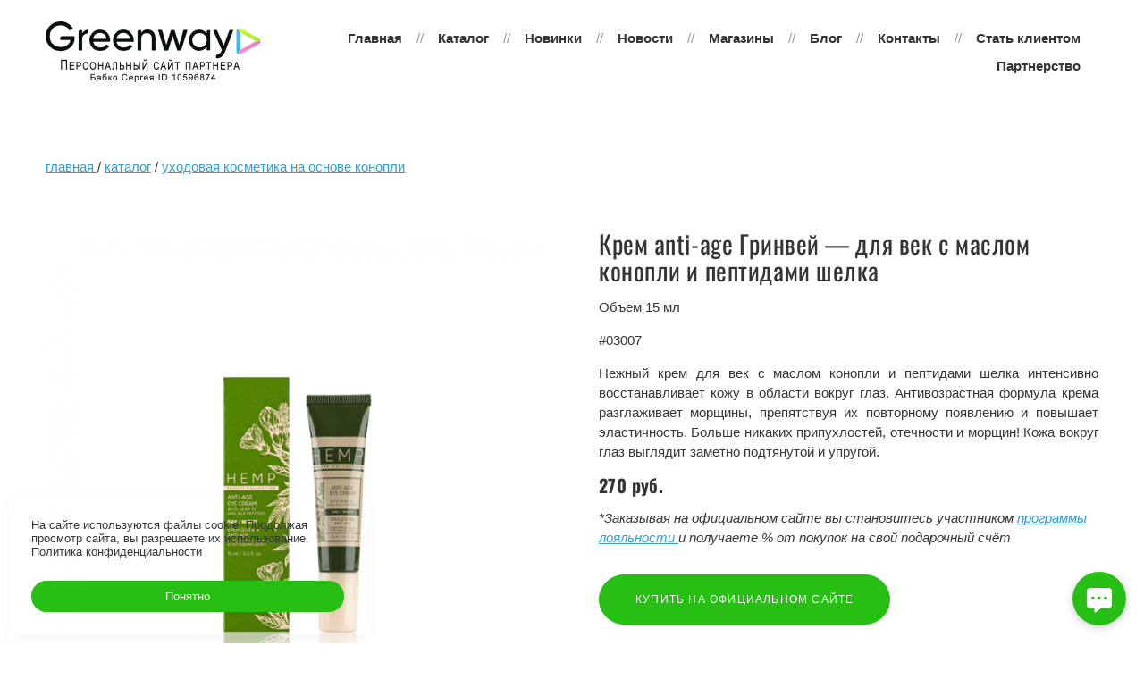

--- FILE ---
content_type: text/html; charset=utf-8
request_url: https://www.google.com/recaptcha/api2/aframe
body_size: 257
content:
<!DOCTYPE HTML><html><head><meta http-equiv="content-type" content="text/html; charset=UTF-8"></head><body><script nonce="ikWoxPnPa0eqoMAI7bwQRA">/** Anti-fraud and anti-abuse applications only. See google.com/recaptcha */ try{var clients={'sodar':'https://pagead2.googlesyndication.com/pagead/sodar?'};window.addEventListener("message",function(a){try{if(a.source===window.parent){var b=JSON.parse(a.data);var c=clients[b['id']];if(c){var d=document.createElement('img');d.src=c+b['params']+'&rc='+(localStorage.getItem("rc::a")?sessionStorage.getItem("rc::b"):"");window.document.body.appendChild(d);sessionStorage.setItem("rc::e",parseInt(sessionStorage.getItem("rc::e")||0)+1);localStorage.setItem("rc::h",'1768693798967');}}}catch(b){}});window.parent.postMessage("_grecaptcha_ready", "*");}catch(b){}</script></body></html>